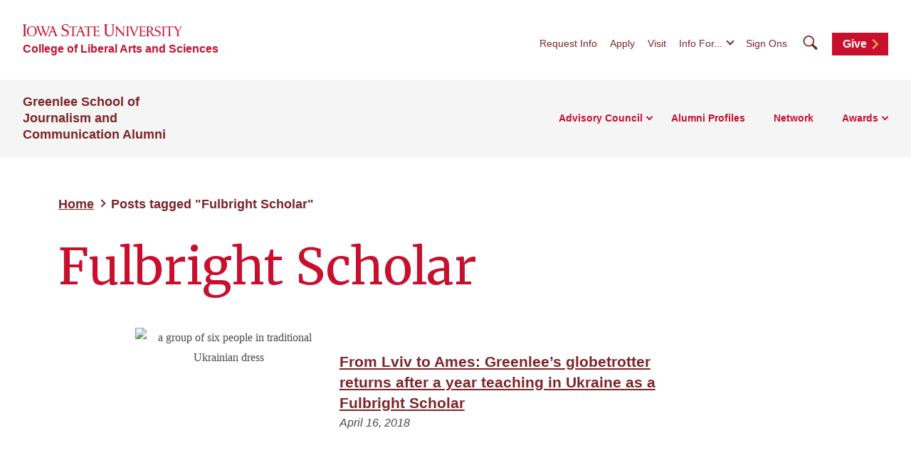

--- FILE ---
content_type: text/html; charset=UTF-8
request_url: https://alumni.greenlee.iastate.edu/tag/fulbright-scholar/
body_size: 39858
content:
<!doctype html>
<!--[if lt IE 9]><html class="no-js no-svg ie lt-ie9 lt-ie8 lt-ie7" lang="en-US"> <![endif]-->
<!--[if IE 9]><html class="no-js no-svg ie ie9 lt-ie9 lt-ie8" lang="en-US"> <![endif]-->
<!--[if gt IE 9]><!-->
<html class="no-js no-svg" lang="en-US"> <!--<![endif]-->
<head>
    <meta charset="UTF-8"/>
    <meta name="description" content="">
        <meta http-equiv="Content-Type" content="text/html; charset=UTF-8"/>
    <meta http-equiv="X-UA-Compatible" content="IE=edge">
    <meta name="viewport" content="width=device-width, initial-scale=1">
    <link rel="author" href="https://alumni.greenlee.iastate.edu/wp-content/themes/iastate22-las-child/humans.txt"/>
    <link rel="profile" href="http://gmpg.org/xfn/11">
    <link rel="preconnect" href="https://fonts.googleapis.com">
    <link rel="preconnect" href="https://fonts.gstatic.com" crossorigin>
    <link href="https://fonts.googleapis.com/css2?family=Merriweather:wght@400;700&display=swap" rel="stylesheet">
    <title>Fulbright Scholar &#8211; Greenlee School of Journalism and Communication Alumni</title>
<meta name='robots' content='max-image-preview:large' />
<link rel='dns-prefetch' href='//kit.fontawesome.com' />
<link rel="alternate" type="application/rss+xml" title="Greenlee School of Journalism and Communication Alumni &raquo; Feed" href="https://alumni.greenlee.iastate.edu/feed/" />
<link rel="alternate" type="application/rss+xml" title="Greenlee School of Journalism and Communication Alumni &raquo; Comments Feed" href="https://alumni.greenlee.iastate.edu/comments/feed/" />
<link rel="alternate" type="application/rss+xml" title="Greenlee School of Journalism and Communication Alumni &raquo; Fulbright Scholar Tag Feed" href="https://alumni.greenlee.iastate.edu/tag/fulbright-scholar/feed/" />
<style id='wp-img-auto-sizes-contain-inline-css' type='text/css'>
img:is([sizes=auto i],[sizes^="auto," i]){contain-intrinsic-size:3000px 1500px}
/*# sourceURL=wp-img-auto-sizes-contain-inline-css */
</style>
<link rel='stylesheet' id='default-css' href='https://alumni.greenlee.iastate.edu/wp-content/themes/iastate22-las-child/style.css?ver=6.9' type='text/css' media='all' />
<style id='wp-emoji-styles-inline-css' type='text/css'>

	img.wp-smiley, img.emoji {
		display: inline !important;
		border: none !important;
		box-shadow: none !important;
		height: 1em !important;
		width: 1em !important;
		margin: 0 0.07em !important;
		vertical-align: -0.1em !important;
		background: none !important;
		padding: 0 !important;
	}
/*# sourceURL=wp-emoji-styles-inline-css */
</style>
<link rel='stylesheet' id='wp-block-library-css' href='https://alumni.greenlee.iastate.edu/wp-includes/css/dist/block-library/style.min.css?ver=6.9' type='text/css' media='all' />
<style id='global-styles-inline-css' type='text/css'>
:root{--wp--preset--aspect-ratio--square: 1;--wp--preset--aspect-ratio--4-3: 4/3;--wp--preset--aspect-ratio--3-4: 3/4;--wp--preset--aspect-ratio--3-2: 3/2;--wp--preset--aspect-ratio--2-3: 2/3;--wp--preset--aspect-ratio--16-9: 16/9;--wp--preset--aspect-ratio--9-16: 9/16;--wp--preset--color--black: #000000;--wp--preset--color--cyan-bluish-gray: #abb8c3;--wp--preset--color--white: #ffffff;--wp--preset--color--pale-pink: #f78da7;--wp--preset--color--vivid-red: #cf2e2e;--wp--preset--color--luminous-vivid-orange: #ff6900;--wp--preset--color--luminous-vivid-amber: #fcb900;--wp--preset--color--light-green-cyan: #7bdcb5;--wp--preset--color--vivid-green-cyan: #00d084;--wp--preset--color--pale-cyan-blue: #8ed1fc;--wp--preset--color--vivid-cyan-blue: #0693e3;--wp--preset--color--vivid-purple: #9b51e0;--wp--preset--color--iastate-cardinal: #c8102e;--wp--preset--color--iastate-burgundy: #7c2529;--wp--preset--color--iastate-dark-gray: #4a4a4a;--wp--preset--color--iastate-gold: #f1be48;--wp--preset--color--iastate-light-gray: #f5f5f5;--wp--preset--color--iastate-midnight: #003d4c;--wp--preset--color--iastate-medium-gray: #ebebeb;--wp--preset--color--off-white: #f3f3f3;--wp--preset--color--gray-2: #e0e0e0;--wp--preset--color--gray-3: #567078;--wp--preset--color--gray-4: #707070;--wp--preset--color--gray-blue: #07333e;--wp--preset--gradient--vivid-cyan-blue-to-vivid-purple: linear-gradient(135deg,rgb(6,147,227) 0%,rgb(155,81,224) 100%);--wp--preset--gradient--light-green-cyan-to-vivid-green-cyan: linear-gradient(135deg,rgb(122,220,180) 0%,rgb(0,208,130) 100%);--wp--preset--gradient--luminous-vivid-amber-to-luminous-vivid-orange: linear-gradient(135deg,rgb(252,185,0) 0%,rgb(255,105,0) 100%);--wp--preset--gradient--luminous-vivid-orange-to-vivid-red: linear-gradient(135deg,rgb(255,105,0) 0%,rgb(207,46,46) 100%);--wp--preset--gradient--very-light-gray-to-cyan-bluish-gray: linear-gradient(135deg,rgb(238,238,238) 0%,rgb(169,184,195) 100%);--wp--preset--gradient--cool-to-warm-spectrum: linear-gradient(135deg,rgb(74,234,220) 0%,rgb(151,120,209) 20%,rgb(207,42,186) 40%,rgb(238,44,130) 60%,rgb(251,105,98) 80%,rgb(254,248,76) 100%);--wp--preset--gradient--blush-light-purple: linear-gradient(135deg,rgb(255,206,236) 0%,rgb(152,150,240) 100%);--wp--preset--gradient--blush-bordeaux: linear-gradient(135deg,rgb(254,205,165) 0%,rgb(254,45,45) 50%,rgb(107,0,62) 100%);--wp--preset--gradient--luminous-dusk: linear-gradient(135deg,rgb(255,203,112) 0%,rgb(199,81,192) 50%,rgb(65,88,208) 100%);--wp--preset--gradient--pale-ocean: linear-gradient(135deg,rgb(255,245,203) 0%,rgb(182,227,212) 50%,rgb(51,167,181) 100%);--wp--preset--gradient--electric-grass: linear-gradient(135deg,rgb(202,248,128) 0%,rgb(113,206,126) 100%);--wp--preset--gradient--midnight: linear-gradient(135deg,rgb(2,3,129) 0%,rgb(40,116,252) 100%);--wp--preset--gradient--iastate-red-and-gold-gradient: linear-gradient(135deg,rgba(200,16,46) 49.9%,rgb(241,190,72, 0.36) 50%);--wp--preset--font-size--small: 1rem;--wp--preset--font-size--medium: 1.4rem;--wp--preset--font-size--large: 1.5rem;--wp--preset--font-size--x-large: 42px;--wp--preset--font-size--extra-large: 2rem;--wp--preset--font-family--isu-sans-serif: "Arial", "Helvetica Neue", sans-serif;--wp--preset--font-family--isu-serif: "Merriweather", serif;--wp--preset--spacing--20: 0.44rem;--wp--preset--spacing--30: 0.67rem;--wp--preset--spacing--40: 1rem;--wp--preset--spacing--50: 1.5rem;--wp--preset--spacing--60: 2.25rem;--wp--preset--spacing--70: 3.38rem;--wp--preset--spacing--80: 5.06rem;--wp--preset--shadow--natural: 6px 6px 9px rgba(0, 0, 0, 0.2);--wp--preset--shadow--deep: 12px 12px 50px rgba(0, 0, 0, 0.4);--wp--preset--shadow--sharp: 6px 6px 0px rgba(0, 0, 0, 0.2);--wp--preset--shadow--outlined: 6px 6px 0px -3px rgb(255, 255, 255), 6px 6px rgb(0, 0, 0);--wp--preset--shadow--crisp: 6px 6px 0px rgb(0, 0, 0);}:root { --wp--style--global--content-size: 1112px;--wp--style--global--wide-size: 1112px; }:where(body) { margin: 0; }.wp-site-blocks > .alignleft { float: left; margin-right: 2em; }.wp-site-blocks > .alignright { float: right; margin-left: 2em; }.wp-site-blocks > .aligncenter { justify-content: center; margin-left: auto; margin-right: auto; }:where(.is-layout-flex){gap: 0.5em;}:where(.is-layout-grid){gap: 0.5em;}.is-layout-flow > .alignleft{float: left;margin-inline-start: 0;margin-inline-end: 2em;}.is-layout-flow > .alignright{float: right;margin-inline-start: 2em;margin-inline-end: 0;}.is-layout-flow > .aligncenter{margin-left: auto !important;margin-right: auto !important;}.is-layout-constrained > .alignleft{float: left;margin-inline-start: 0;margin-inline-end: 2em;}.is-layout-constrained > .alignright{float: right;margin-inline-start: 2em;margin-inline-end: 0;}.is-layout-constrained > .aligncenter{margin-left: auto !important;margin-right: auto !important;}.is-layout-constrained > :where(:not(.alignleft):not(.alignright):not(.alignfull)){max-width: var(--wp--style--global--content-size);margin-left: auto !important;margin-right: auto !important;}.is-layout-constrained > .alignwide{max-width: var(--wp--style--global--wide-size);}body .is-layout-flex{display: flex;}.is-layout-flex{flex-wrap: wrap;align-items: center;}.is-layout-flex > :is(*, div){margin: 0;}body .is-layout-grid{display: grid;}.is-layout-grid > :is(*, div){margin: 0;}body{background-color: var(--wp--preset--color--white);color: var(--wp--preset--color--iastate-dark-gray);font-family: var(--wp--preset--font-family--isu-sans-serif);font-size: var(--wp--preset--font-size--extra-small);line-height: 1.5;padding-top: 0px;padding-right: 0px;padding-bottom: 0px;padding-left: 0px;}a:where(:not(.wp-element-button)){color: var(--wp--preset--color--iastate-burgundy);font-family: var(--wp--preset--font-family--isu-sans-serif);font-weight: 700;text-decoration: underline;text-transform: color .2s ease-in-out;}:root :where(a:where(:not(.wp-element-button)):hover){color: var(--wp--preset--color--iastate-cardinal);}h1{color: var(--wp--preset--color--iastate-cardinal);font-family: var(--wp--preset--font-family--merriweather);}h2{color: var(--wp--preset--color--iastate-cardinal);font-family: var(--wp--preset--font-family--merriweather);}h3{color: var(--wp--preset--color--iastate-cardinal);font-family: var(--wp--preset--font-family--isu-sans-serif);}h4{color: var(--wp--preset--color--iastate-burgundy);font-family: var(--wp--preset--font-family--isu-sans-serif);}h5{color: var(--wp--preset--color--iastate-burgundy);font-family: var(--wp--preset--font-family--isu-sans-serif);}h6{color: var(--wp--preset--color--iastate-burgundy);font-family: var(--wp--preset--font-family--isu-sans-serif);}:root :where(.wp-element-button, .wp-block-button__link){background-color: #32373c;border-width: 0;color: #fff;font-family: inherit;font-size: inherit;font-style: inherit;font-weight: inherit;letter-spacing: inherit;line-height: inherit;padding-top: calc(0.667em + 2px);padding-right: calc(1.333em + 2px);padding-bottom: calc(0.667em + 2px);padding-left: calc(1.333em + 2px);text-decoration: none;text-transform: inherit;}.has-black-color{color: var(--wp--preset--color--black) !important;}.has-cyan-bluish-gray-color{color: var(--wp--preset--color--cyan-bluish-gray) !important;}.has-white-color{color: var(--wp--preset--color--white) !important;}.has-pale-pink-color{color: var(--wp--preset--color--pale-pink) !important;}.has-vivid-red-color{color: var(--wp--preset--color--vivid-red) !important;}.has-luminous-vivid-orange-color{color: var(--wp--preset--color--luminous-vivid-orange) !important;}.has-luminous-vivid-amber-color{color: var(--wp--preset--color--luminous-vivid-amber) !important;}.has-light-green-cyan-color{color: var(--wp--preset--color--light-green-cyan) !important;}.has-vivid-green-cyan-color{color: var(--wp--preset--color--vivid-green-cyan) !important;}.has-pale-cyan-blue-color{color: var(--wp--preset--color--pale-cyan-blue) !important;}.has-vivid-cyan-blue-color{color: var(--wp--preset--color--vivid-cyan-blue) !important;}.has-vivid-purple-color{color: var(--wp--preset--color--vivid-purple) !important;}.has-iastate-cardinal-color{color: var(--wp--preset--color--iastate-cardinal) !important;}.has-iastate-burgundy-color{color: var(--wp--preset--color--iastate-burgundy) !important;}.has-iastate-dark-gray-color{color: var(--wp--preset--color--iastate-dark-gray) !important;}.has-iastate-gold-color{color: var(--wp--preset--color--iastate-gold) !important;}.has-iastate-light-gray-color{color: var(--wp--preset--color--iastate-light-gray) !important;}.has-iastate-midnight-color{color: var(--wp--preset--color--iastate-midnight) !important;}.has-iastate-medium-gray-color{color: var(--wp--preset--color--iastate-medium-gray) !important;}.has-off-white-color{color: var(--wp--preset--color--off-white) !important;}.has-gray-2-color{color: var(--wp--preset--color--gray-2) !important;}.has-gray-3-color{color: var(--wp--preset--color--gray-3) !important;}.has-gray-4-color{color: var(--wp--preset--color--gray-4) !important;}.has-gray-blue-color{color: var(--wp--preset--color--gray-blue) !important;}.has-black-background-color{background-color: var(--wp--preset--color--black) !important;}.has-cyan-bluish-gray-background-color{background-color: var(--wp--preset--color--cyan-bluish-gray) !important;}.has-white-background-color{background-color: var(--wp--preset--color--white) !important;}.has-pale-pink-background-color{background-color: var(--wp--preset--color--pale-pink) !important;}.has-vivid-red-background-color{background-color: var(--wp--preset--color--vivid-red) !important;}.has-luminous-vivid-orange-background-color{background-color: var(--wp--preset--color--luminous-vivid-orange) !important;}.has-luminous-vivid-amber-background-color{background-color: var(--wp--preset--color--luminous-vivid-amber) !important;}.has-light-green-cyan-background-color{background-color: var(--wp--preset--color--light-green-cyan) !important;}.has-vivid-green-cyan-background-color{background-color: var(--wp--preset--color--vivid-green-cyan) !important;}.has-pale-cyan-blue-background-color{background-color: var(--wp--preset--color--pale-cyan-blue) !important;}.has-vivid-cyan-blue-background-color{background-color: var(--wp--preset--color--vivid-cyan-blue) !important;}.has-vivid-purple-background-color{background-color: var(--wp--preset--color--vivid-purple) !important;}.has-iastate-cardinal-background-color{background-color: var(--wp--preset--color--iastate-cardinal) !important;}.has-iastate-burgundy-background-color{background-color: var(--wp--preset--color--iastate-burgundy) !important;}.has-iastate-dark-gray-background-color{background-color: var(--wp--preset--color--iastate-dark-gray) !important;}.has-iastate-gold-background-color{background-color: var(--wp--preset--color--iastate-gold) !important;}.has-iastate-light-gray-background-color{background-color: var(--wp--preset--color--iastate-light-gray) !important;}.has-iastate-midnight-background-color{background-color: var(--wp--preset--color--iastate-midnight) !important;}.has-iastate-medium-gray-background-color{background-color: var(--wp--preset--color--iastate-medium-gray) !important;}.has-off-white-background-color{background-color: var(--wp--preset--color--off-white) !important;}.has-gray-2-background-color{background-color: var(--wp--preset--color--gray-2) !important;}.has-gray-3-background-color{background-color: var(--wp--preset--color--gray-3) !important;}.has-gray-4-background-color{background-color: var(--wp--preset--color--gray-4) !important;}.has-gray-blue-background-color{background-color: var(--wp--preset--color--gray-blue) !important;}.has-black-border-color{border-color: var(--wp--preset--color--black) !important;}.has-cyan-bluish-gray-border-color{border-color: var(--wp--preset--color--cyan-bluish-gray) !important;}.has-white-border-color{border-color: var(--wp--preset--color--white) !important;}.has-pale-pink-border-color{border-color: var(--wp--preset--color--pale-pink) !important;}.has-vivid-red-border-color{border-color: var(--wp--preset--color--vivid-red) !important;}.has-luminous-vivid-orange-border-color{border-color: var(--wp--preset--color--luminous-vivid-orange) !important;}.has-luminous-vivid-amber-border-color{border-color: var(--wp--preset--color--luminous-vivid-amber) !important;}.has-light-green-cyan-border-color{border-color: var(--wp--preset--color--light-green-cyan) !important;}.has-vivid-green-cyan-border-color{border-color: var(--wp--preset--color--vivid-green-cyan) !important;}.has-pale-cyan-blue-border-color{border-color: var(--wp--preset--color--pale-cyan-blue) !important;}.has-vivid-cyan-blue-border-color{border-color: var(--wp--preset--color--vivid-cyan-blue) !important;}.has-vivid-purple-border-color{border-color: var(--wp--preset--color--vivid-purple) !important;}.has-iastate-cardinal-border-color{border-color: var(--wp--preset--color--iastate-cardinal) !important;}.has-iastate-burgundy-border-color{border-color: var(--wp--preset--color--iastate-burgundy) !important;}.has-iastate-dark-gray-border-color{border-color: var(--wp--preset--color--iastate-dark-gray) !important;}.has-iastate-gold-border-color{border-color: var(--wp--preset--color--iastate-gold) !important;}.has-iastate-light-gray-border-color{border-color: var(--wp--preset--color--iastate-light-gray) !important;}.has-iastate-midnight-border-color{border-color: var(--wp--preset--color--iastate-midnight) !important;}.has-iastate-medium-gray-border-color{border-color: var(--wp--preset--color--iastate-medium-gray) !important;}.has-off-white-border-color{border-color: var(--wp--preset--color--off-white) !important;}.has-gray-2-border-color{border-color: var(--wp--preset--color--gray-2) !important;}.has-gray-3-border-color{border-color: var(--wp--preset--color--gray-3) !important;}.has-gray-4-border-color{border-color: var(--wp--preset--color--gray-4) !important;}.has-gray-blue-border-color{border-color: var(--wp--preset--color--gray-blue) !important;}.has-vivid-cyan-blue-to-vivid-purple-gradient-background{background: var(--wp--preset--gradient--vivid-cyan-blue-to-vivid-purple) !important;}.has-light-green-cyan-to-vivid-green-cyan-gradient-background{background: var(--wp--preset--gradient--light-green-cyan-to-vivid-green-cyan) !important;}.has-luminous-vivid-amber-to-luminous-vivid-orange-gradient-background{background: var(--wp--preset--gradient--luminous-vivid-amber-to-luminous-vivid-orange) !important;}.has-luminous-vivid-orange-to-vivid-red-gradient-background{background: var(--wp--preset--gradient--luminous-vivid-orange-to-vivid-red) !important;}.has-very-light-gray-to-cyan-bluish-gray-gradient-background{background: var(--wp--preset--gradient--very-light-gray-to-cyan-bluish-gray) !important;}.has-cool-to-warm-spectrum-gradient-background{background: var(--wp--preset--gradient--cool-to-warm-spectrum) !important;}.has-blush-light-purple-gradient-background{background: var(--wp--preset--gradient--blush-light-purple) !important;}.has-blush-bordeaux-gradient-background{background: var(--wp--preset--gradient--blush-bordeaux) !important;}.has-luminous-dusk-gradient-background{background: var(--wp--preset--gradient--luminous-dusk) !important;}.has-pale-ocean-gradient-background{background: var(--wp--preset--gradient--pale-ocean) !important;}.has-electric-grass-gradient-background{background: var(--wp--preset--gradient--electric-grass) !important;}.has-midnight-gradient-background{background: var(--wp--preset--gradient--midnight) !important;}.has-iastate-red-and-gold-gradient-gradient-background{background: var(--wp--preset--gradient--iastate-red-and-gold-gradient) !important;}.has-small-font-size{font-size: var(--wp--preset--font-size--small) !important;}.has-medium-font-size{font-size: var(--wp--preset--font-size--medium) !important;}.has-large-font-size{font-size: var(--wp--preset--font-size--large) !important;}.has-x-large-font-size{font-size: var(--wp--preset--font-size--x-large) !important;}.has-extra-large-font-size{font-size: var(--wp--preset--font-size--extra-large) !important;}.has-isu-sans-serif-font-family{font-family: var(--wp--preset--font-family--isu-sans-serif) !important;}.has-isu-serif-font-family{font-family: var(--wp--preset--font-family--isu-serif) !important;}
/*# sourceURL=global-styles-inline-css */
</style>

<link rel='stylesheet' id='screen-css' href='https://alumni.greenlee.iastate.edu/wp-content/themes/iastate22-wordpress/vendor/iastate/frontend-component-library/build/css/index.css?ver=1.0.03' type='text/css' media='screen' />
<link rel='stylesheet' id='printcss-css' href='https://alumni.greenlee.iastate.edu/wp-content/themes/iastate22-wordpress/vendor/iastate/frontend-component-library/build/css/print.css?ver=1.0.03' type='text/css' media='print' />
<link rel='stylesheet' id='wp_only-css' href='https://alumni.greenlee.iastate.edu/wp-content/themes/iastate22-wordpress/wp_components/build/css/index.css?ver=1.0.03' type='text/css' media='screen' />
<link rel='stylesheet' id='tablepress-default-css' href='https://alumni.greenlee.iastate.edu/wp-content/plugins/tablepress/css/build/default.css?ver=3.2.6' type='text/css' media='all' />
<meta name="generator" content="WordPress 6.9" />
<script src='https://wp.las.iastate.edu/?dm=2034c77975d8ed9fc352392ef38ac93b&amp;action=load&amp;blogid=535&amp;siteid=1&amp;t=1298684474&amp;back=https%3A%2F%2Falumni.greenlee.iastate.edu%2Ftag%2Ffulbright-scholar%2F' type='text/javascript'></script><!-- Google Tag Manager -->
<script>(function(w,d,s,l,i){w[l]=w[l]||[];w[l].push({'gtm.start':
new Date().getTime(),event:'gtm.js'});var f=d.getElementsByTagName(s)[0],
j=d.createElement(s),dl=l!='dataLayer'?'&l='+l:'';j.async=true;j.src=
'https://www.googletagmanager.com/gtm.js?id='+i+dl;f.parentNode.insertBefore(j,f);
})(window,document,'script','dataLayer','GTM-P64G82K5');</script>
<!-- End Google Tag Manager -->
		<style type="text/css" id="wp-custom-css">
			.hero--news-article__attribution {
	display:none;
}

.iastate22-card__body.text-content, .personal-profile-info-card__contact-box {
    display: none;
}		</style>
		
    <link rel="icon" type="image/x-icon" href="https://cdn.theme.iastate.edu/favicon/favicon.ico">
    <link rel="icon" type="image/png" href="https://cdn.theme.iastate.edu/favicon/favicon.png">
    <link rel="icon" href="https://cdn.theme.iastate.edu/favicon/apple-touch-icon.png">
    <script>
        document.documentElement.classList.add('js');
    </script>
			</head>

<body class="archive tag tag-fulbright-scholar tag-337 wp-theme-iastate22-wordpress wp-child-theme-iastate22-las-child" data-template="base.twig">
<!-- Google Tag Manager (noscript) -->
<noscript><iframe src="https://www.googletagmanager.com/ns.html?id=GTM-P64G82K5"
height="0" width="0" style="display:none;visibility:hidden"></iframe></noscript>
<!-- End Google Tag Manager (noscript) -->

<a class="skip-link" href="#main-content">Skip To Main Content</a>
<div class="off-canvas">
	<div class="max-bound">
					<header class="site-header site-header--ecosystem">
	<div class="site-header__top">
		<div class="site-header__logo-name-wrap">
			<a href="https://www.iastate.edu/"
			   class="site-header__logo">
				<img
					src="https://cdn.theme.iastate.edu/img/iastate22/iowa-state-university-logo-no-tagline-red.svg"
					alt="Iowa State University">
			</a>
			<a class="site-header__parent-unit-name"
												href="https://las.iastate.edu">College of Liberal Arts and Sciences</a>		</div>
		<div class="site-header__website-title"><a href="https://alumni.greenlee.iastate.edu">Greenlee School of Journalism and Communication Alumni</a></div>
		<div class="site-header__utility-search-wrap">
							<nav class="site-header__utility" aria-label="Utility">
					<ul>
													<li>
								<a href="https://www.iastate.edu/request-info">Request Info</a>
							</li>
													<li>
								<a href="https://www.iastate.edu/admission-and-aid/apply">Apply</a>
							</li>
													<li>
								<a href="https://www.iastate.edu/admission-and-aid/visit">Visit</a>
							</li>
																			<li>
								<button class="site-header__utility-dropdown-trigger">Info For...</button>
								<ul class="site-header__utility-dropdown-menu" aria-hidden="true">
									<li>
										<a href="https://students.info.iastate.edu/" target="_blank">Current
											Students</a>
									</li>
									<li>
										<a href="https://facultystaff.info.iastate.edu" target="_blank">Faculty and
											Staff</a>
									</li>
								</ul>
							</li>
																			<li>
								<a href="https://login.iastate.edu/" target="_blank">Sign Ons</a>
							</li>
											</ul>
				</nav>
				<div class="site-header__search">
					<a href="#site-search" class="site-header__search-toggle">
						<span class="visible-for-screen-readers">Search</span>
						<span class="fak fa-iastate22-magnifying-glass" aria-hidden="true"></span>
					</a>
					<a href="#" class="site-header__search-close">
						<span class="visible-for-screen-readers">Close Search</span>
						<span class="fa-light fa-xmark"></span>
					</a>
					<form class="site-header__search-form-desktop" method="get" action="https://alumni.greenlee.iastate.edu">
						
<label class="visible-for-screen-readers" for="searchForm_1">Search</label>
<input type="search" id="searchForm_1" name="s" placeholder="Search" class="site-search">
<button type="submit"><span class="fak fa-iastate22-magnifying-glass" aria-hidden="true"></span><span
		class="visible-for-screen-readers">Submit Search</span></button>

					</form>
				</div>
										<a
				class="site-header__utility-button" href="https://isu.foundation/greenlee" target="_blank">Give
				<span></span></a>		</div>
	</div>
	<div class="site-header__main">
		<a href="#site-header-mega-menu" class="site-header__mega-menu-open" role="button"
		   aria-controls="site-header-mega-menu">
			<span class="visible-for-screen-readers">Toggle Menu</span>
			<span class="site-header__mega-menu-open-line-wrap">
        <span></span>
        <span></span>
        <span></span>
      </span>
		</a>
		<div class="site-header__mega-menu" id="site-header-mega-menu">
			<div class="site-header__mega-menu-inner">
				<div class="site-header__mega-menu-scroller">
					<noscript>
						<a href="#" role="button" class="nojs-close-menu">Close Main Menu</a>
					</noscript>
					<div>
						<div class="site-header__mega-menu-main">
							<div class="site-header__mega-menu-max-bound">
								<div class="site-header__website-title"><a
										href="https://alumni.greenlee.iastate.edu">Greenlee School of Journalism and Communication Alumni</a></div>
																	<nav class="site-header__mega-menu-main-nav" aria-label="Main">
										<ul>
																							<li >
													<a href="https://alumni.greenlee.iastate.edu/advisory-council/"
													   >Advisory Council</a>
																											<ul>
																															<li>
																	<a class="link-tertiary"
																	   href="https://alumni.greenlee.iastate.edu/advisory-council/">Advisory Council Terms
																		<span class="arrow"></span></a>
																</li>
																															<li>
																	<a class="link-tertiary"
																	   href="https://alumni.greenlee.iastate.edu/advisory-council/members/">Advisory Council Members
																		<span class="arrow"></span></a>
																</li>
																													</ul>
																									</li>
																							<li class="site-header__parent-link-no-subnav-wrap" >
													<a class="site-header__parent-link-no-subnav"
													   href="https://wp.las.iastate.edu/greenleealumni-v3/category/alumni-profiles/"
													   >Alumni Profiles</a>
																									</li>
																							<li class="site-header__parent-link-no-subnav-wrap" >
													<a class="site-header__parent-link-no-subnav"
													   href="https://alumni.greenlee.iastate.edu/network/"
													   >Network</a>
																									</li>
																							<li >
													<a href="https://alumni.greenlee.iastate.edu/award/"
													   >Awards</a>
																											<ul class="two-column-dropdown">
																															<li>
																	<a class="link-tertiary"
																	   href="https://alumni.greenlee.iastate.edu/award/james-w-schwartz-award-winners/">James W. Schwartz Award
																		<span class="arrow"></span></a>
																</li>
																															<li>
																	<a class="link-tertiary"
																	   href="https://alumni.greenlee.iastate.edu/award/greenlee-school-professional-achievement-award/">Greenlee Professional Achievement Award
																		<span class="arrow"></span></a>
																</li>
																															<li>
																	<a class="link-tertiary"
																	   href="https://alumni.greenlee.iastate.edu/award/greenlee-school-young-alumni-award/">Greenlee Young Alumni Award
																		<span class="arrow"></span></a>
																</li>
																															<li>
																	<a class="link-tertiary"
																	   href="https://alumni.greenlee.iastate.edu/award/hugh-awards/">Hugh S. Sidey Scholarship Award
																		<span class="arrow"></span></a>
																</li>
																															<li>
																	<a class="link-tertiary"
																	   href="https://alumni.greenlee.iastate.edu/award/kappa-tau-alpha-and-greenlee-school-diversity-inclusion-award/">Kappa Tau Alpha and Greenlee School Community and Media Impact Award
																		<span class="arrow"></span></a>
																</li>
																															<li>
																	<a class="link-tertiary"
																	   href="https://alumni.greenlee.iastate.edu/award/awards-and-honors-banquet-info/">Awards and Honors Banquet
																		<span class="arrow"></span></a>
																</li>
																													</ul>
																									</li>
																					</ul>
									</nav>
															</div>
						</div>
						<div class="site-header__mega-menu-secondary">
							<div class="site-header__mega-menu-max-bound">
								<nav class="site-header__mega-menu-utility" aria-label="Utility">
									<ul>
																					<li>
												<a href="https://www.iastate.edu/request-info">Request Info</a>
											</li>
																					<li>
												<a href="https://www.iastate.edu/admission-and-aid/apply">Apply</a>
											</li>
																					<li>
												<a href="https://www.iastate.edu/admission-and-aid/visit">Visit</a>
											</li>
																			</ul>
									<form class="site-header__search-form-mobile" method="get"
										  action="https://alumni.greenlee.iastate.edu">
										
<label class="visible-for-screen-readers" for="searchForm_2">Search</label>
<input type="search" id="searchForm_2" name="s" placeholder="Search" class="site-search">
<button type="submit"><span class="fak fa-iastate22-magnifying-glass" aria-hidden="true"></span><span
		class="visible-for-screen-readers">Submit Search</span></button>

									</form>
								</nav>
							</div>
						</div>
					</div>
				</div>
			</div>
		</div>
	</div>
</header>
				<main id="main-content">
					<div class="outer-pad">
		<div class="hero hero--top-level-lp hero--top-level-lp--no-media">
			<div class="hero__text-wrap">
				<nav class="iastate22-breadcrumb" aria-label="Breadcrumb">
	<ol class="iastate22-breadcrumb__list">
		<li><a href="https://alumni.greenlee.iastate.edu">Home</a></li><li><a aria-current="page">Posts tagged "Fulbright Scholar"</a></li>
	</ol>
</nav>
				<h1 class="hero__title">Fulbright Scholar</h1>
			</div>
		</div>

		<div class="card-set card-set--teaser">
			<ul>
									<li>
						<div
	class="tease tease-post iastate22-card iastate22-card--teaser iastate22-card--teaser-news clickable"
	id="tease-2050" data-clickable="true">
				<div class="iastate22-card__media">
				<img src="https://wp.las.iastate.edu/greenleealumni-v3/wp-content/uploads/sites/535/2018/04/ukraine-web-1.jpg" alt="a group of six people in traditional Ukrainian dress" loading="lazy" />
			</div>
				<div class="iastate22-card__content">
			<a href="https://alumni.greenlee.iastate.edu/2018/04/16/from-lviv-to-ames-greenlees-globetrotter-returns-after-a-year-teaching-in-ukraine-as-a-fulbright-scholar/" class="iastate22-card__cta">From Lviv to Ames: Greenlee’s globetrotter returns after a year teaching in Ukraine as a Fulbright Scholar</a>				<p class="iastate22-card__content-date">April 16, 2018</p>
			</div>
	</div>
					</li>
							</ul>
		</div>

			</div>

		</main>
					<footer class="site-footer site-footer--ecosystem">
	<div class="site-footer__flex-wrap">
		<div class="site-footer__logo-social-links-wrap">
			<a href="https://www.iastate.edu" class="site-footer__logo">
				<img
					src="https://cdn.theme.iastate.edu/img/iastate22/iowa-state-university-logo-with-tagline-sci-tech.svg"
					alt="Iowa State University of Science and Technology" loading="lazy" width="516" height="69"/>
			</a>

							<ul class="site-footer__social">
											<li>
															<a href="https://www.facebook.com/WeAreGreenlee/" target="_blank">
									<i class="fa-brands fa-facebook" aria-hidden="true"></i>
									<span class="visible-for-screen-readers">Facebook</span>
								</a>
													</li>
											<li>
															<a href="https://www.linkedin.com/groups/993687" target="_blank">
									<i class="fa-brands fa-linkedin" aria-hidden="true"></i>
									<span class="visible-for-screen-readers">LinkedIn</span>
								</a>
													</li>
											<li>
															<a href="https://www.youtube.com/channel/UC9omw_T4favhaG4lqrfMqrQ?view_as=subscriber" target="_blank">
									<i class="fa-brands fa-youtube" aria-hidden="true"></i>
									<span class="visible-for-screen-readers">YouTube</span>
								</a>
													</li>
									</ul>
					</div>

					<nav class="site-footer__primary-nav" aria-label="Footer Primary">
				<ul>
											<li>
							<a href="https://www.iastate.edu/request-info">Request Info</a>
						</li>
											<li>
							<a href="https://www.iastate.edu/admission-and-aid/apply">Apply</a>
						</li>
											<li>
							<a href="https://www.iastate.edu/admission-and-aid/visit">Visit</a>
						</li>
									</ul>
			</nav>
							<nav class="site-footer__secondary-nav" aria-label="Footer Secondary">
								<ul  class="site-footer__secondary-nav-short" >
																		<li>
								<a href="http://greenlee.iastate.edu/">Greenlee School of Journalism and Communication</a>
							</li>
															</ul>
			</nav>
		
					<div class="site-footer__site-org-contact-info">
				<h2 class="site-footer__section-label">Greenlee School of Journalism and Communication Alumni</h2>									<div class="site-footer__site-org-contact-address">
						<p>
															613 Wallace Road<br>
																						101 Hamilton Hall<br>
																						Ames, IA 50011-4010
													</p>
					</div>
				
				<div class="site-footer__site-org-contact-email-phone-wrap">
											<div class="site-footer__site-org-contact-email">
															<p>
																		<a href="mailto:greenlee@iastate.edu">greenlee@iastate.edu</a>
								</p>
													</div>
																<div class="site-footer__site-org-contact-phone">
																								<p>
										<abbr title="Phone">P</abbr>:
										(515) 294-4342</p>
																					</div>
									</div>
			</div>
			</div>

	<div class="site-footer__bottom-wrap">
		<nav class="site-footer__utility-nav" aria-label="Footer Utility">
			<ul>
									<li>
						<a href="https://www.policy.iastate.edu/electronicprivacy">Privacy Policy</a>
					</li>
									<li>
						<a href="https://www.policy.iastate.edu/policy/discrimination">Non-discrimination Policy</a>
					</li>
									<li>
						<a href="https://www.digitalaccess.iastate.edu/">Digital Access and Accessibility</a>
					</li>
									<li>
						<a href="https://www.iastate.edu/consumer-information">Consumer Information</a>
					</li>
							</ul>
		</nav>
		<div class="site-footer__copyright">
			<p>&copy; Iowa State University of Science and Technology
				2026</p>
		</div>
	</div>
</footer>
			<script type="speculationrules">
{"prefetch":[{"source":"document","where":{"and":[{"href_matches":"/*"},{"not":{"href_matches":["/wp-*.php","/wp-admin/*","/greenleealumni-v3/wp-content/uploads/sites/535/*","/greenleealumni-v3/wp-content/*","/wp-content/plugins/*","/wp-content/themes/iastate22-las-child/*","/wp-content/themes/iastate22-wordpress/*","/*\\?(.+)"]}},{"not":{"selector_matches":"a[rel~=\"nofollow\"]"}},{"not":{"selector_matches":".no-prefetch, .no-prefetch a"}}]},"eagerness":"conservative"}]}
</script>
<script type="text/javascript" id="main-js-before">
/* <![CDATA[ */
const MYSCRIPT = {"eventsURL":"\/wp\/v2\/events","rootURL":"https:\/\/alumni.greenlee.iastate.edu\/wp-json\/"}
//# sourceURL=main-js-before
/* ]]> */
</script>
<script type="text/javascript" src="https://alumni.greenlee.iastate.edu/wp-content/themes/iastate22-wordpress/vendor/iastate/frontend-component-library/build/js/index.js?ver=1.0.03" id="main-js"></script>
<script type="text/javascript" src="https://kit.fontawesome.com/b658fac974.js?ver=1.0.0" id="fontawesome-js"></script>
<script type="text/javascript" src="https://alumni.greenlee.iastate.edu/wp-content/plugins/page-links-to/dist/new-tab.js?ver=3.3.7" id="page-links-to-js"></script>
<script id="wp-emoji-settings" type="application/json">
{"baseUrl":"https://s.w.org/images/core/emoji/17.0.2/72x72/","ext":".png","svgUrl":"https://s.w.org/images/core/emoji/17.0.2/svg/","svgExt":".svg","source":{"concatemoji":"https://alumni.greenlee.iastate.edu/wp-includes/js/wp-emoji-release.min.js?ver=6.9"}}
</script>
<script type="module">
/* <![CDATA[ */
/*! This file is auto-generated */
const a=JSON.parse(document.getElementById("wp-emoji-settings").textContent),o=(window._wpemojiSettings=a,"wpEmojiSettingsSupports"),s=["flag","emoji"];function i(e){try{var t={supportTests:e,timestamp:(new Date).valueOf()};sessionStorage.setItem(o,JSON.stringify(t))}catch(e){}}function c(e,t,n){e.clearRect(0,0,e.canvas.width,e.canvas.height),e.fillText(t,0,0);t=new Uint32Array(e.getImageData(0,0,e.canvas.width,e.canvas.height).data);e.clearRect(0,0,e.canvas.width,e.canvas.height),e.fillText(n,0,0);const a=new Uint32Array(e.getImageData(0,0,e.canvas.width,e.canvas.height).data);return t.every((e,t)=>e===a[t])}function p(e,t){e.clearRect(0,0,e.canvas.width,e.canvas.height),e.fillText(t,0,0);var n=e.getImageData(16,16,1,1);for(let e=0;e<n.data.length;e++)if(0!==n.data[e])return!1;return!0}function u(e,t,n,a){switch(t){case"flag":return n(e,"\ud83c\udff3\ufe0f\u200d\u26a7\ufe0f","\ud83c\udff3\ufe0f\u200b\u26a7\ufe0f")?!1:!n(e,"\ud83c\udde8\ud83c\uddf6","\ud83c\udde8\u200b\ud83c\uddf6")&&!n(e,"\ud83c\udff4\udb40\udc67\udb40\udc62\udb40\udc65\udb40\udc6e\udb40\udc67\udb40\udc7f","\ud83c\udff4\u200b\udb40\udc67\u200b\udb40\udc62\u200b\udb40\udc65\u200b\udb40\udc6e\u200b\udb40\udc67\u200b\udb40\udc7f");case"emoji":return!a(e,"\ud83e\u1fac8")}return!1}function f(e,t,n,a){let r;const o=(r="undefined"!=typeof WorkerGlobalScope&&self instanceof WorkerGlobalScope?new OffscreenCanvas(300,150):document.createElement("canvas")).getContext("2d",{willReadFrequently:!0}),s=(o.textBaseline="top",o.font="600 32px Arial",{});return e.forEach(e=>{s[e]=t(o,e,n,a)}),s}function r(e){var t=document.createElement("script");t.src=e,t.defer=!0,document.head.appendChild(t)}a.supports={everything:!0,everythingExceptFlag:!0},new Promise(t=>{let n=function(){try{var e=JSON.parse(sessionStorage.getItem(o));if("object"==typeof e&&"number"==typeof e.timestamp&&(new Date).valueOf()<e.timestamp+604800&&"object"==typeof e.supportTests)return e.supportTests}catch(e){}return null}();if(!n){if("undefined"!=typeof Worker&&"undefined"!=typeof OffscreenCanvas&&"undefined"!=typeof URL&&URL.createObjectURL&&"undefined"!=typeof Blob)try{var e="postMessage("+f.toString()+"("+[JSON.stringify(s),u.toString(),c.toString(),p.toString()].join(",")+"));",a=new Blob([e],{type:"text/javascript"});const r=new Worker(URL.createObjectURL(a),{name:"wpTestEmojiSupports"});return void(r.onmessage=e=>{i(n=e.data),r.terminate(),t(n)})}catch(e){}i(n=f(s,u,c,p))}t(n)}).then(e=>{for(const n in e)a.supports[n]=e[n],a.supports.everything=a.supports.everything&&a.supports[n],"flag"!==n&&(a.supports.everythingExceptFlag=a.supports.everythingExceptFlag&&a.supports[n]);var t;a.supports.everythingExceptFlag=a.supports.everythingExceptFlag&&!a.supports.flag,a.supports.everything||((t=a.source||{}).concatemoji?r(t.concatemoji):t.wpemoji&&t.twemoji&&(r(t.twemoji),r(t.wpemoji)))});
//# sourceURL=https://alumni.greenlee.iastate.edu/wp-includes/js/wp-emoji-loader.min.js
/* ]]> */
</script>

			</div>
</div>


	</body>
</html>
